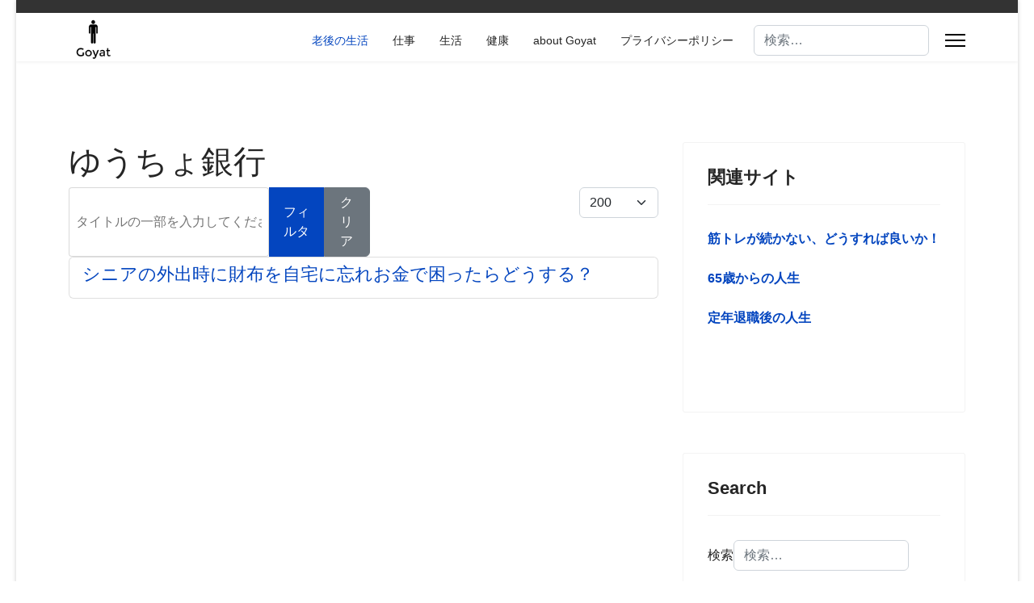

--- FILE ---
content_type: text/html; charset=utf-8
request_url: https://goyat.info/component/tags/tag/%E3%82%86%E3%81%86%E3%81%A1%E3%82%87%E9%8A%80%E8%A1%8C.html
body_size: 6773
content:

<!doctype html>
<html lang="ja-jp" dir="ltr">
	<head>
		
		<meta name="viewport" content="width=device-width, initial-scale=1, shrink-to-fit=no">
		<meta charset="utf-8">
	<meta name="description" content="高齢者の人生観は老人しか分からない。シニアは情報を発信しないからだ。
シニアの生活は個人差がある。人生を楽しむには働くことが一番良い。健康は老後の生活で一番重要になる。シニアの老後の生活は、お金と健康がテーマになる。">
	<meta name="generator" content="Joomla! - Open Source Content Management">
	<title>ゆうちょ銀行 - シニアはどんな生活をしているのか？</title>
	<link href="/component/tags/tag/ゆうちょ銀行.feed?type=rss" rel="alternate" type="application/rss+xml" title="ゆうちょ銀行 - シニアはどんな生活をしているのか？">
	<link href="/component/tags/tag/ゆうちょ銀行.feed?type=atom" rel="alternate" type="application/atom+xml" title="ゆうちょ銀行 - シニアはどんな生活をしているのか？">
	<link href="/templates/shaper_helixultimate/images/favicon.ico" rel="icon" type="image/vnd.microsoft.icon">
	<link href="https://goyat.info/component/finder/search.opensearch" rel="search" title="OpenSearch シニアはどんな生活をしているのか？" type="application/opensearchdescription+xml">
<link href="/media/vendor/awesomplete/css/awesomplete.css?1.1.7" rel="stylesheet">
	<link href="/media/plg_system_webauthn/css/button.min.css?fd9605" rel="stylesheet">
	<link href="/media/vendor/joomla-custom-elements/css/joomla-alert.min.css?0.4.1" rel="stylesheet">
	<link href="/templates/shaper_helixultimate/css/bootstrap.min.css" rel="stylesheet">
	<link href="/plugins/system/helixultimate/assets/css/system-j4.min.css" rel="stylesheet">
	<link href="/media/system/css/joomla-fontawesome.min.css?fd9605" rel="stylesheet">
	<link href="/templates/shaper_helixultimate/css/template.css" rel="stylesheet">
	<link href="/templates/shaper_helixultimate/css/presets/preset1.css" rel="stylesheet">
	<link href="/templates/shaper_helixultimate/css/custom.css" rel="stylesheet">
	<style>body{font-family: 'Helvetica', sans-serif;font-size: 1em;text-decoration: none;}
</style>
	<style>h3{font-family: 'Arial', sans-serif;font-size: 22px;text-decoration: none;}
</style>
	<style>.sp-megamenu-parent > li > a, .sp-megamenu-parent > li > span, .sp-megamenu-parent .sp-dropdown li.sp-menu-item > a{font-family: 'Arial', sans-serif;text-decoration: none;}
</style>
	<style>.menu.nav-pills > li > a, .menu.nav-pills > li > span, .menu.nav-pills .sp-dropdown li.sp-menu-item > a{font-family: 'Arial', sans-serif;text-decoration: none;}
</style>
	<style>.logo-image {height:60px;}.logo-image-phone {height:60px;}</style>
	<style>@media(max-width: 992px) {.logo-image {height: 36px;}.logo-image-phone {height: 36px;}}</style>
	<style>@media(max-width: 576px) {.logo-image {height: 36px;}.logo-image-phone {height: 36px;}}</style>
<script src="/media/mod_menu/js/menu.min.js?fd9605" type="module"></script>
	<script src="/media/vendor/jquery/js/jquery.min.js?3.7.1"></script>
	<script src="/media/legacy/js/jquery-noconflict.min.js?504da4"></script>
	<script type="application/json" class="joomla-script-options new">{"data":{"breakpoints":{"tablet":991,"mobile":480},"header":{"stickyOffset":"100"}},"joomla.jtext":{"MOD_FINDER_SEARCH_VALUE":"検索&hellip;","COM_FINDER_SEARCH_FORM_LIST_LABEL":"検索結果","JLIB_JS_AJAX_ERROR_OTHER":"JSONデータをフェッチ中にエラーが発生しました。：HTTP %s ステータスコードです。","JLIB_JS_AJAX_ERROR_PARSE":"次のJSONデータの処理中に解析エラーが発生しました：<br><code style=\"color:inherit;white-space:pre-wrap;padding:0;margin:0;border:0;background:inherit;\">%s<\/code>","PLG_SYSTEM_WEBAUTHN_ERR_CANNOT_FIND_USERNAME":"ログインモジュールにユーザー名フィールドが見つかりません。申し訳ありませんが、別のログインモジュールを使用しない限り、このサイトではパスワードなしの認証は機能しません。","PLG_SYSTEM_WEBAUTHN_ERR_EMPTY_USERNAME":"パスキーログインボタンを選択する前に、ユーザー名を入力する必要があります（パスワードは入力しないでください）。","PLG_SYSTEM_WEBAUTHN_ERR_INVALID_USERNAME":"指定されたユーザー名は、このサイトでパスワードなしのログインを有効にしているユーザーアカウントに対応していません。","JSHOWPASSWORD":"パスワードを表示","JHIDEPASSWORD":"パスワードを隠す","ERROR":"エラー","MESSAGE":"メッセージ","NOTICE":"お知らせ","WARNING":"警告","JCLOSE":"閉じる","JOK":"OK","JOPEN":"開く"},"finder-search":{"url":"\/component\/finder\/?task=suggestions.suggest&format=json&tmpl=component"},"system.paths":{"root":"","rootFull":"https:\/\/goyat.info\/","base":"","baseFull":"https:\/\/goyat.info\/"},"csrf.token":"137a689719f2b3728626093d5021b931","system.keepalive":{"interval":3600000,"uri":"\/component\/ajax\/?format=json"},"plg_system_schedulerunner":{"interval":300}}</script>
	<script src="/media/system/js/core.min.js?a3d8f8"></script>
	<script src="/media/com_tags/js/tag-default.min.js?db210b" type="module"></script>
	<script src="/media/vendor/bootstrap/js/alert.min.js?5.3.8" type="module"></script>
	<script src="/media/vendor/bootstrap/js/button.min.js?5.3.8" type="module"></script>
	<script src="/media/vendor/bootstrap/js/carousel.min.js?5.3.8" type="module"></script>
	<script src="/media/vendor/bootstrap/js/collapse.min.js?5.3.8" type="module"></script>
	<script src="/media/vendor/bootstrap/js/dropdown.min.js?5.3.8" type="module"></script>
	<script src="/media/vendor/bootstrap/js/modal.min.js?5.3.8" type="module"></script>
	<script src="/media/vendor/bootstrap/js/offcanvas.min.js?5.3.8" type="module"></script>
	<script src="/media/vendor/bootstrap/js/popover.min.js?5.3.8" type="module"></script>
	<script src="/media/vendor/bootstrap/js/scrollspy.min.js?5.3.8" type="module"></script>
	<script src="/media/vendor/bootstrap/js/tab.min.js?5.3.8" type="module"></script>
	<script src="/media/vendor/bootstrap/js/toast.min.js?5.3.8" type="module"></script>
	<script src="/media/system/js/showon.min.js?e51227" type="module"></script>
	<script src="/media/vendor/awesomplete/js/awesomplete.min.js?1.1.7" defer></script>
	<script src="/media/com_finder/js/finder.min.js?755761" type="module"></script>
	<script src="/media/system/js/keepalive.min.js?08e025" type="module"></script>
	<script src="/media/system/js/fields/passwordview.min.js?61f142" defer></script>
	<script src="/media/system/js/messages.min.js?9a4811" type="module"></script>
	<script src="/media/plg_system_webauthn/js/login.min.js?fd9605" defer></script>
	<script src="/media/plg_system_schedulerunner/js/run-schedule.min.js?229d3b" type="module"></script>
	<script src="/templates/shaper_helixultimate/js/main.js"></script>
	<script src="/templates/shaper_helixultimate/js/lazysizes.min.js"></script>
	<script>template="shaper_helixultimate";</script>
<meta name="google-site-verification" content="aHwJUiRsa-70bdnrKvx8adikuTA1HKvKjNxS7IZQv5I" />

<script async src="https://pagead2.googlesyndication.com/pagead/js/adsbygoogle.js?client=ca-pub-0700309795637781"
     crossorigin="anonymous"></script>
			</head>
	<body class="site helix-ultimate hu com_tags com-tags view-tag layout-default task-none itemid-0 ja-jp ltr sticky-header layout-boxed offcanvas-init offcanvs-position-right">

					<script src="//accaii.com/goyatinfo/script.js" async></script><noscript><img data-src="//accaii.com/goyatinfo/script?guid=on" class="lazyload" /></noscript>
		
		
		<div class="body-wrapper">
			<div class="body-innerwrapper">
				
	<div class="sticky-header-placeholder"></div>

<div id="sp-top-bar">
	<div class="container">
		<div class="container-inner">
			<div class="row">
				<div id="sp-top1" class="col-lg-6">
					<div class="sp-column text-center text-lg-start">
																			
												
					</div>
				</div>

				<div id="sp-top2" class="col-lg-6">
					<div class="sp-column text-center text-lg-end">
						
																									
					</div>
				</div>
			</div>
		</div>
	</div>
</div>

<header id="sp-header">
	<div class="container">
		<div class="container-inner">
			<div class="row align-items-center">

				<!-- Left toggler if left/offcanvas -->
				
				<!-- Logo -->
				<div id="sp-logo" class="col-auto">
					<div class="sp-column">
						<div class="logo"><a href="/">
				<img class="logo-image  lazyload"
					data-srcset='https://goyat.info/images/logo.png 1x'
					data-src='https://goyat.info/images/logo.png'
					height='60'
					alt='ブログ Goyat'
				 data-size="auto" />
				</a></div>						
					</div>
				</div>

				<!-- Menu -->
				<div id="sp-menu" class="col-auto flex-auto">
					<div class="sp-column d-flex justify-content-end align-items-center">
						<nav class="sp-megamenu-wrapper d-flex" role="navigation" aria-label="navigation"><ul class="sp-megamenu-parent menu-animation-fade-up d-none d-lg-block"><li class="sp-menu-item current-item active"><a aria-current="page"  href="/"  >老後の生活</a></li><li class="sp-menu-item"><a   href="/honne-of-old.html"  >仕事</a></li><li class="sp-menu-item"><a   href="/senior-living-enviroments.html"  >生活</a></li><li class="sp-menu-item"><a   href="/becoming-old.html"  >健康</a></li><li class="sp-menu-item"><a   href="/about-goyat.html"  >about Goyat</a></li><li class="sp-menu-item"><a   href="/privacy-policy.html"  >プライバシーポリシー</a></li></ul></nav>						

						<!-- Related Modules -->
						<div class="d-none d-lg-flex header-modules align-items-center">
															<div class="sp-module "><div class="sp-module-content">
<form class="mod-finder js-finder-searchform form-search" action="/component/finder/search.html" method="get" role="search">
    <label for="mod-finder-searchword-header" class="visually-hidden finder">検索</label><input type="text" name="q" id="mod-finder-searchword-header" class="js-finder-search-query form-control" value="" placeholder="検索&hellip;">
            </form>
</div></div>							
													</div>

						<!-- Right toggler  -->
													
  <a id="offcanvas-toggler"
     class="offcanvas-toggler-secondary offcanvas-toggler-right d-flex align-items-center"
     href="#"
     aria-label="Menu"
     title="Menu">
     <div class="burger-icon"><span></span><span></span><span></span></div>
  </a>											</div>
				</div>
			</div>
		</div>
	</div>
</header>
				<main id="sp-main">
					
<section id="sp-section-1" >

				
	
<div class="row">
	<div id="sp-title" class="col-lg-12 "><div class="sp-column "></div></div></div>
				
	</section>

<section id="sp-main-body" >

										<div class="container">
					<div class="container-inner">
						
	
<div class="row">
	
<div id="sp-component" class="col-lg-8 ">
	<div class="sp-column ">
		<div id="system-message-container" aria-live="polite"></div>


		
		<div class="com-tags-tag tag-category">

            <h1>
            ゆうちょ銀行        </h1>
    
    
        
            <div class="com-tags__items">
    <form action="https://goyat.info/component/tags/tag/%E3%82%86%E3%81%86%E3%81%A1%E3%82%87%E9%8A%80%E8%A1%8C.html" method="post" name="adminForm" id="adminForm">
                                    <div class="com-tags-tags__filter btn-group">
                    <label class="filter-search-lbl visually-hidden" for="filter-search">
                        タイトルの一部を入力してください                    </label>
                    <input
                        type="text"
                        name="filter-search"
                        id="filter-search"
                        value=""
                        class="inputbox" onchange="document.adminForm.submit();"
                        placeholder="タイトルの一部を入力してください"
                    >
                    <button type="submit" name="filter_submit" class="btn btn-primary">フィルタ</button>
                    <button type="reset" name="filter-clear-button" class="btn btn-secondary">クリア</button>
                </div>
                                        <div class="btn-group float-end">
                    <label for="limit" class="visually-hidden">
                        表示数                    </label>
                    <select id="limit" name="limit" class="form-select" onchange="this.form.submit()">
	<option value="5">5</option>
	<option value="10">10</option>
	<option value="15">15</option>
	<option value="20">20</option>
	<option value="25">25</option>
	<option value="30">30</option>
	<option value="50">50</option>
	<option value="100">100</option>
	<option value="200" selected="selected">200</option>
	<option value="500">500</option>
	<option value="0">すべて</option>
</select>
                </div>
            
            <input type="hidden" name="limitstart" value="">
            <input type="hidden" name="task" value="">
            </form>

            <ul class="com-tags-tag__category category list-group">
                                                <li class="list-group-item list-group-item-action">
                                                    <h3>
                        <a href="/senior-living-enviroments/415-foget-my-wallet-at-home.html">
                            シニアの外出時に財布を自宅に忘れお金で困ったらどうする？                        </a>
                    </h3>
                                                                                                                    </li>
                    </ul>
    </div>

    </div>

			</div>
</div>
<aside id="sp-right" class="col-lg-4 "><div class="sp-column "><div class="sp-module "><h3 class="sp-module-title">関連サイト</h3><div class="sp-module-content">
<div id="mod-custom115" class="mod-custom custom">
    <p><strong><a href="https://kyaku.info/" target="_blank" rel="noopener">筋トレが続かない、どうすれば良いか！</a><span></span></strong></p>
<p><strong><a href="https://goyat.biz/" target="_blank" rel="noopener">65歳からの人生</a></strong></p>
<p><strong><a href="https://as0.biz/" target="_blank" rel="noopener">定年退職後の人生</a></strong></p>
<p>&nbsp;</p></div>
</div></div><div class="sp-module "><h3 class="sp-module-title">Search</h3><div class="sp-module-content">
<form class="mod-finder js-finder-searchform form-search" action="/component/finder/search.html" method="get" role="search">
    <label for="mod-finder-searchword150" class="finder">検索</label><input type="text" name="q" id="mod-finder-searchword150" class="js-finder-search-query form-control" value="" placeholder="検索&hellip;">
            </form>
</div></div><div class="sp-module "><h3 class="sp-module-title">Category Menu</h3><div class="sp-module-content"><ul class="mod-menu mod-list menu">
<li class="item-128"><a href="/life-of-old.html" >シニアの人生観</a></li><li class="item-151"><a href="/senior-living-style.html" >ライフスタイル</a></li><li class="item-544"><a href="/becoming-aged-people.html" >老化現象の体験</a></li><li class="item-440"><a href="/about-goyat-2.html" >about Goyat </a></li><li class="item-152"><a href="/site-map.html?view=html&amp;id=1" >Site Map</a></li></ul>
</div></div></div></aside></div>
											</div>
				</div>
						
	</section>

<footer id="sp-footer" >

						<div class="container">
				<div class="container-inner">
			
	
<div class="row">
	<div id="sp-footer1" class="col-lg-12 "><div class="sp-column "><div class="sp-module "><div class="sp-module-content">
<div id="mod-custom127" class="mod-custom custom">
    <h3 class="topic">私のブログサイトは<strong>リンクフリーです</strong></h3>
<ul>
<li>このブログサイトは、<strong>私の許可なくリンクを張って頂いても問題はありません</strong></li>
</ul>
<p>&nbsp;</p></div>
</div></div></div></div></div>
							</div>
			</div>
			
	</footer>
				</main>
			</div>
		</div>

		<!-- Off Canvas Menu -->
		<div class="offcanvas-overlay"></div>
		<!-- Rendering the offcanvas style -->
		<!-- If canvas style selected then render the style -->
		<!-- otherwise (for old templates) attach the offcanvas module position -->
					<div class="offcanvas-menu left-1 offcanvas-arrow-right" tabindex="-1" inert>
	<div class="d-flex align-items-center justify-content-between p-3 pt-4">
				<a href="#" class="close-offcanvas" role="button" aria-label="Close Off-canvas">
			<div class="burger-icon" aria-hidden="true">
				<span></span>
				<span></span>
				<span></span>
			</div>
		</a>
	</div>
	
	<div class="offcanvas-inner">
		<div class="d-flex header-modules mb-3">
			
					</div>
		
					<div class="sp-module "><h3 class="sp-module-title">Menu</h3><div class="sp-module-content"><ul class="mod-menu mod-list menu">
<li class="item-128"><a href="/life-of-old.html" >シニアの人生観</a></li><li class="item-151"><a href="/senior-living-style.html" >ライフスタイル</a></li><li class="item-544"><a href="/becoming-aged-people.html" >老化現象の体験</a></li><li class="item-440"><a href="/about-goyat-2.html" >about Goyat </a></li><li class="item-152"><a href="/site-map.html?view=html&amp;id=1" >Site Map</a></li></ul>
</div></div><div class="sp-module "><h3 class="sp-module-title">Login Form</h3><div class="sp-module-content"><form id="login-form-16"
    class="mod-login form-validate"
    action="/component/tags/tag/ゆうちょ銀行.html"
    method="post">

    
    <div class="mod-login__userdata userdata ">
        <div class="mod-login__username form-group mb-3">
            <label for="modlgn-username-16">
                ユーザー名            </label>
            <div class="input-group">

                <input
                    id="modlgn-username-16"
                    type="text"
                    name="username"
                    class="form-control"
                    required="required"
                    autofocus
                    autocomplete="username">
            </div>
        </div>
        <div class="mod-login__password form-group mb-3">
            <label for="modlgn-passwd-16">
                パスワード            </label>
            <div class="input-group">

                <input id="modlgn-passwd-16"
                    type="password"
                    name="password"
                    class="form-control input-full"
                    required="required"
                    autocomplete="current-password">
                <button type="button" class="btn btn-secondary input-password-toggle">
                    <span class="icon-eye icon-fw" aria-hidden="true"></span>
                    <span class="visually-hidden">パスワードを表示</span>
                </button>
            </div>
        </div>

        <!-- Remember me -->
                    <div class="mod-login__remember form-group mb-3">
                <div id="form-login-remember-16" class="form-check">
                    <input type="checkbox"
                        name="remember"
                        class="form-check-input"
                        value="yes"
                        id="form-login-input-remember-16">
                    <label class="form-check-label"
                        for="form-login-input-remember-16">
                        自動ログイン                    </label>
                </div>
            </div>
        
                    <div class="mod-login__submit form-group mb-3">
                <button type="button"
                    class="btn btn-secondary btn-lg w-100 plg_system_webauthn_login_button"
                                        data-webauthn-form="login-form-16"
                                                            title="パスキーでサインイン"
                    id="plg_system_webauthn-cRlpmmfp0Bqw-C3aQi82i">
                                            <svg aria-hidden="true" id="Passkey" xmlns="http://www.w3.org/2000/svg" viewBox="0 0 24 24"><g id="icon-passkey"><circle id="icon-passkey-head" cx="10.5" cy="6" r="4.5"/><path id="icon-passkey-key" d="M22.5,10.5a3.5,3.5,0,1,0-5,3.15V19L19,20.5,21.5,18,20,16.5,21.5,15l-1.24-1.24A3.5,3.5,0,0,0,22.5,10.5Zm-3.5,0a1,1,0,1,1,1-1A1,1,0,0,1,19,10.5Z"/><path id="icon-passkey-body" d="M14.44,12.52A6,6,0,0,0,12,12H9a6,6,0,0,0-6,6v2H16V14.49A5.16,5.16,0,0,1,14.44,12.52Z"/></g></svg>
                                        パスキーでサインイン                </button>
            </div>
        
        <div class="mod-login__submit form-group mb-3">
            <button type="submit" name="Submit" id="btn-login-submit" class="btn btn-primary w-100 btn-lg">ログイン</button>
        </div>

                <div class="mod-login__options  list-group">
            <a class="mod-login__reset list-group-item" href="/component/users/reset.html">
                パスワードを忘れましたか？            </a>
            <a class="mod-login__remind list-group-item" href="/component/users/remind.html">
                ユーザー名を忘れましたか？            </a>
                    </div>
        <input type="hidden" name="option" value="com_users">
        <input type="hidden" name="task" value="user.login">
        <input type="hidden" name="return" value="aHR0cHM6Ly9nb3lhdC5pbmZvL2NvbXBvbmVudC90YWdzL3RhZy8lRTMlODIlODYlRTMlODElODYlRTMlODElQTElRTMlODIlODclRTklOEElODAlRTglQTElOEMuaHRtbA==">
        <input type="hidden" name="137a689719f2b3728626093d5021b931" value="1">    </div>
    </form>
</div></div>
		
		
		
		
				
		<!-- custom module position -->
		
	</div>
</div>				

		
		

		<!-- Go to top -->
					<a href="#" class="sp-scroll-up" aria-label="Scroll to top"><span class="fas fa-angle-up" aria-hidden="true"></span></a>
					</body>
</html>

--- FILE ---
content_type: text/html; charset=utf-8
request_url: https://www.google.com/recaptcha/api2/aframe
body_size: 264
content:
<!DOCTYPE HTML><html><head><meta http-equiv="content-type" content="text/html; charset=UTF-8"></head><body><script nonce="ntH3owmBoEYhA9OIIcLsUg">/** Anti-fraud and anti-abuse applications only. See google.com/recaptcha */ try{var clients={'sodar':'https://pagead2.googlesyndication.com/pagead/sodar?'};window.addEventListener("message",function(a){try{if(a.source===window.parent){var b=JSON.parse(a.data);var c=clients[b['id']];if(c){var d=document.createElement('img');d.src=c+b['params']+'&rc='+(localStorage.getItem("rc::a")?sessionStorage.getItem("rc::b"):"");window.document.body.appendChild(d);sessionStorage.setItem("rc::e",parseInt(sessionStorage.getItem("rc::e")||0)+1);localStorage.setItem("rc::h",'1770091025937');}}}catch(b){}});window.parent.postMessage("_grecaptcha_ready", "*");}catch(b){}</script></body></html>

--- FILE ---
content_type: text/css
request_url: https://goyat.info/templates/shaper_helixultimate/css/custom.css
body_size: 657
content:
body{
  font-size: 16px;
    font-family: "メイリオ",Verdana, Arial, Helvetica, sans-serif　 !important;
}

.round {
  font-size: 20px;
  color: #364e96;/*文字色*/
  border: solid 3px #364e96;/*線色*/
  padding: 0.5em;/*文字周りの余白*/
  border-radius: 0.5em;/*角丸*/
}
.oop {
  font-size: 20px;
  padding: 0.5em;/*文字周りの余白*/
  color: #494949;/*文字色*/
  background: #fffaf4;/*背景色*/
  border-left: solid 5px #ffaf58;/*左線（実線 太さ 色）*/
}
.topic {
    font-size: 20px;
    font-weight: bold;
    border-top: 1px solid #AAA;
    border-left: 16px solid #369;
    padding: 5px 5px;
}
.selector01{
  border-left: 7px solid #e3297d;
  font-weight: bold;
  font-size: 20px;
  padding: .6em .8em;
}
p {
    margin: 0px 0px 25px;
}

--- FILE ---
content_type: text/javascript; charset=utf-8
request_url: https://accaii.com/goyatinfo/script?ck1=0&xno=005a1be53e594b45&tz=0&scr=1280.720.24&inw=1280&dpr=1&ori=0&tch=0&geo=1&nav=Mozilla%2F5.0%20(Macintosh%3B%20Intel%20Mac%20OS%20X%2010_15_7)%20AppleWebKit%2F537.36%20(KHTML%2C%20like%20Gecko)%20Chrome%2F131.0.0.0%20Safari%2F537.36%3B%20ClaudeBot%2F1.0%3B%20%2Bclaudebot%40anthropic.com)&url=https%3A%2F%2Fgoyat.info%2Fcomponent%2Ftags%2Ftag%2F%25E3%2582%2586%25E3%2581%2586%25E3%2581%25A1%25E3%2582%2587%25E9%258A%2580%25E8%25A1%258C.html&ttl=%E3%82%86%E3%81%86%E3%81%A1%E3%82%87%E9%8A%80%E8%A1%8C%20-%20%E3%82%B7%E3%83%8B%E3%82%A2%E3%81%AF%E3%81%A9%E3%82%93%E3%81%AA%E7%94%9F%E6%B4%BB%E3%82%92%E3%81%97%E3%81%A6%E3%81%84%E3%82%8B%E3%81%AE%E3%81%8B%EF%BC%9F&if=0&ct=0&wd=0&mile=&ref=&now=1770091025467
body_size: 186
content:
window.accaii.save('fd969664ac47464e.6959edc4.69817211.0.a.a.0','goyat.info');
window.accaii.ready(true);

--- FILE ---
content_type: text/javascript
request_url: https://accaii.com/init
body_size: 161
content:
typeof window.accaii.init==='function'?window.accaii.init('005a1be53e594b45'):0;